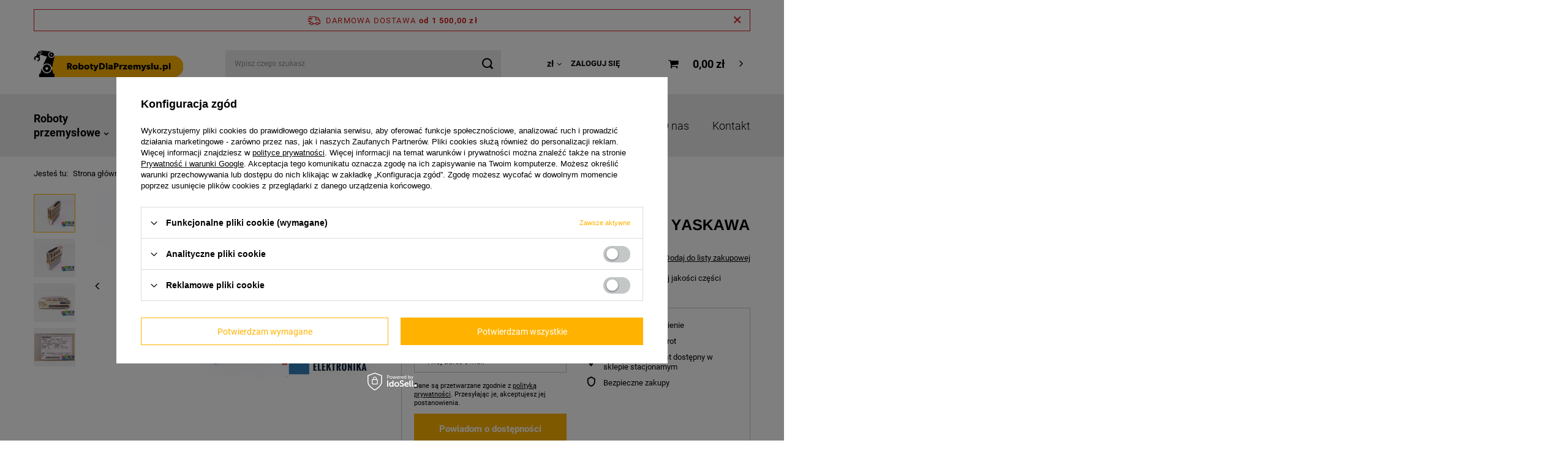

--- FILE ---
content_type: text/html; charset=utf-8
request_url: https://robotydlaprzemyslu.pl/pl/products/servopack-cacr-ir30sfd-yaskawa-1037
body_size: 17627
content:
<!DOCTYPE html>
<html lang="pl" class="--freeShipping --vat --gross " ><head><meta name='viewport' content='user-scalable=no, initial-scale = 1.0, maximum-scale = 1.0, width=device-width'/> <link rel="preload" crossorigin="anonymous" as="font" href="/gfx/pol/fontello.woff?v=2"><meta http-equiv="Content-Type" content="text/html; charset=utf-8"><meta http-equiv="Content-Language" content="pl"><meta http-equiv="X-UA-Compatible" content="IE=edge"><title>SERVOPACK CACR-IR30SFD YASKAWA dostępny w naszym sklepie!</title><meta name="keywords" content="YASKAWA, Serwonapędy i falowniki, SERVOPACK CACR-IR30SFD YASKAWA"><meta name="description" content="SERVOPACK CACR-IR30SFD YASKAWAdostępny w naszym sklepie! Szukasz innych części z kategoriiSerwonapędy i falowniki? Sprawdź naszą ofertę lub skontaktuj się z naszym konsultantem. Infolinia 24/7."><link rel="icon" href="/gfx/pol/favicon.ico"><meta name="theme-color" content="#ffb300"><meta name="msapplication-navbutton-color" content="#ffb300"><meta name="apple-mobile-web-app-status-bar-style" content="#ffb300"><link rel="stylesheet" type="text/css" href="/gfx/pol/style.css.gzip?r=1660641196"><script>var app_shop={urls:{prefix:'data="/gfx/'.replace('data="', '')+'pol/'},vars:{priceType:'gross',priceTypeVat:true,productDeliveryTimeAndAvailabilityWithBasket:false,},txt:{priceTypeText:' brutto'},fn:{},fnrun:{},files:[]};const getCookieByName=(name)=>{const value=`; ${document.cookie}`;const parts = value.split(`; ${name}=`);if(parts.length === 2) return parts.pop().split(';').shift();return false;};if(getCookieByName('freeeshipping_clicked')){document.documentElement.classList.remove('--freeShipping');}</script><meta name="robots" content="index,follow"><meta name="expires" content="never"><meta name="distribution" content="global"><meta name="rating" content="general"><meta name="Author" content="Roboty Dla Przemysłu na bazie IdoSell (www.idosell.com/shop).">
<!-- Begin LoginOptions html -->

<style>
#client_new_social .service_item[data-name="service_Apple"]:before, 
#cookie_login_social_more .service_item[data-name="service_Apple"]:before,
.oscop_contact .oscop_login__service[data-service="Apple"]:before {
    display: block;
    height: 2.6rem;
    content: url('/gfx/standards/apple.svg?r=1743165583');
}
.oscop_contact .oscop_login__service[data-service="Apple"]:before {
    height: auto;
    transform: scale(0.8);
}
#client_new_social .service_item[data-name="service_Apple"]:has(img.service_icon):before,
#cookie_login_social_more .service_item[data-name="service_Apple"]:has(img.service_icon):before,
.oscop_contact .oscop_login__service[data-service="Apple"]:has(img.service_icon):before {
    display: none;
}
</style>

<!-- End LoginOptions html -->

<!-- Open Graph -->
<meta property="og:type" content="website"><meta property="og:url" content="https://robotydlaprzemyslu.pl/pl/products/servopack-cacr-ir30sfd-yaskawa-1037
"><meta property="og:title" content="SERVOPACK CACR-IR30SFD YASKAWA"><meta property="og:description" content="Używany i refabrykowany SERVOPACK CACR-IR30SFD YASKAWA. Najwyższej jakości części producenta YASKAWA. Bezpieczna przesyłka i 24 miesiące gwarancji."><meta property="og:site_name" content="Roboty Dla Przemysłu"><meta property="og:locale" content="pl_PL"><meta property="og:image" content="https://robotydlaprzemyslu.pl/hpeciai/e2f889931eb4165bed91b7aacbad6cbd/pol_pl_SERVOPACK-CACR-IR30SFD-YASKAWA-1037_1.jpg"><meta property="og:image:width" content="450"><meta property="og:image:height" content="300"><script >
window.dataLayer = window.dataLayer || [];
window.gtag = function gtag() {
dataLayer.push(arguments);
}
gtag('consent', 'default', {
'ad_storage': 'denied',
'analytics_storage': 'denied',
'ad_personalization': 'denied',
'ad_user_data': 'denied',
'wait_for_update': 500
});

gtag('set', 'ads_data_redaction', true);
</script><script id="iaiscript_1" data-requirements="W10=" data-ga4_sel="ga4script">
window.iaiscript_1 = `<${'script'}  class='google_consent_mode_update'>
gtag('consent', 'update', {
'ad_storage': 'denied',
'analytics_storage': 'denied',
'ad_personalization': 'denied',
'ad_user_data': 'denied'
});
</${'script'}>`;
</script>
<!-- End Open Graph -->

<link rel="canonical" href="https://robotydlaprzemyslu.pl/pl/products/servopack-cacr-ir30sfd-yaskawa-1037" />
<link rel="alternate" hreflang="pl-PL" href="https://robotydlaprzemyslu.pl/pl/products/servopack-cacr-ir30sfd-yaskawa-1037" />
                <!-- Global site tag (gtag.js) -->
                <script  async src="https://www.googletagmanager.com/gtag/js?id=AW-353868833"></script>
                <script >
                    window.dataLayer = window.dataLayer || [];
                    window.gtag = function gtag(){dataLayer.push(arguments);}
                    gtag('js', new Date());
                    
                    gtag('config', 'AW-353868833', {"allow_enhanced_conversions":true});

                </script>
                <link rel="stylesheet" type="text/css" href="/data/designs/10000_76/gfx/pol/custom.css.gzip?r=1660641215">
<!-- Begin additional html or js -->


<!--2|1|2| modified: 2021-06-09 14:32:35-->
<!-- Google Tag Manager -->
<script>(function(w,d,s,l,i){w[l]=w[l]||[];w[l].push({'gtm.start':
new Date().getTime(),event:'gtm.js'});var f=d.getElementsByTagName(s)[0],
j=d.createElement(s),dl=l!='dataLayer'?'&l='+l:'';j.async=true;j.src=
'https://www.googletagmanager.com/gtm.js?id='+i+dl;f.parentNode.insertBefore(j,f);
})(window,document,'script','dataLayer','GTM-PHNGXN6');</script>
<!-- End Google Tag Manager -->

<!-- End additional html or js -->
                <script>
                if (window.ApplePaySession && window.ApplePaySession.canMakePayments()) {
                    var applePayAvailabilityExpires = new Date();
                    applePayAvailabilityExpires.setTime(applePayAvailabilityExpires.getTime() + 2592000000); //30 days
                    document.cookie = 'applePayAvailability=yes; expires=' + applePayAvailabilityExpires.toUTCString() + '; path=/;secure;'
                    var scriptAppleJs = document.createElement('script');
                    scriptAppleJs.src = "/ajax/js/apple.js?v=3";
                    if (document.readyState === "interactive" || document.readyState === "complete") {
                          document.body.append(scriptAppleJs);
                    } else {
                        document.addEventListener("DOMContentLoaded", () => {
                            document.body.append(scriptAppleJs);
                        });  
                    }
                } else {
                    document.cookie = 'applePayAvailability=no; path=/;secure;'
                }
                </script>
                <script>
            var paypalScriptLoaded = null;
            var paypalScript = null;
            
            async function attachPaypalJs() {
                return new Promise((resolve, reject) => {
                    if (!paypalScript) {
                        paypalScript = document.createElement('script');
                        paypalScript.async = true;
                        paypalScript.setAttribute('data-namespace', "paypal_sdk");
                        paypalScript.setAttribute('data-partner-attribution-id', "IAIspzoo_Cart_PPCP");
                        paypalScript.addEventListener("load", () => {
                        paypalScriptLoaded = true;
                            resolve({status: true});
                        });
                        paypalScript.addEventListener("error", () => {
                            paypalScriptLoaded = true;
                            reject({status: false});
                         });
                        paypalScript.src = "https://www.paypal.com/sdk/js?client-id=AbxR9vIwE1hWdKtGu0gOkvPK2YRoyC9ulUhezbCUWnrjF8bjfwV-lfP2Rze7Bo8jiHIaC0KuaL64tlkD&components=buttons,funding-eligibility&currency=PLN&merchant-id=RTVD3D3XDJBA6&locale=pl_PL";
                        if (document.readyState === "interactive" || document.readyState === "complete") {
                            document.body.append(paypalScript);
                        } else {
                            document.addEventListener("DOMContentLoaded", () => {
                                document.body.append(paypalScript);
                            });  
                        }                                              
                    } else {
                        if (paypalScriptLoaded) {
                            resolve({status: true});
                        } else {
                            paypalScript.addEventListener("load", () => {
                                paypalScriptLoaded = true;
                                resolve({status: true});                            
                            });
                            paypalScript.addEventListener("error", () => {
                                paypalScriptLoaded = true;
                                reject({status: false});
                            });
                        }
                    }
                });
            }
            </script>
                <script>
                attachPaypalJs().then(() => {
                    let paypalEligiblePayments = [];
                    let payPalAvailabilityExpires = new Date();
                    payPalAvailabilityExpires.setTime(payPalAvailabilityExpires.getTime() + 86400000); //1 day
                    if (typeof(paypal_sdk) != "undefined") {
                        for (x in paypal_sdk.FUNDING) {
                            var buttonTmp = paypal_sdk.Buttons({
                                fundingSource: x.toLowerCase()
                            });
                            if (buttonTmp.isEligible()) {
                                paypalEligiblePayments.push(x);
                            }
                        }
                    }
                    if (paypalEligiblePayments.length > 0) {
                        document.cookie = 'payPalAvailability_PLN=' + paypalEligiblePayments.join(",") + '; expires=' + payPalAvailabilityExpires.toUTCString() + '; path=/; secure';
                        document.cookie = 'paypalMerchant=RTVD3D3XDJBA6; expires=' + payPalAvailabilityExpires.toUTCString() + '; path=/; secure';
                    } else {
                        document.cookie = 'payPalAvailability_PLN=-1; expires=' + payPalAvailabilityExpires.toUTCString() + '; path=/; secure';
                    }
                });
                </script><script src="/data/gzipFile/expressCheckout.js.gz"></script><link rel="preload" as="image" href="/hpeciai/d0be520d7eaaaff0187e181beee38623/pol_pm_SERVOPACK-CACR-IR30SFD-YASKAWA-1037_1.jpg"><style>
									#photos_slider[data-skeleton] .photos__link:before {
										padding-top: calc(300/450* 100%);
									}
									@media (min-width: 979px) {.photos__slider[data-skeleton] .photos__figure:not(.--nav):first-child .photos__link {
										max-height: 300px;
									}}
								</style></head><body>
<!-- Begin additional html or js -->


<!--3|1|2| modified: 2021-06-09 14:33:26-->
<!-- Google Tag Manager (noscript) -->
<noscript><iframe src="https://www.googletagmanager.com/ns.html?id=GTM-PHNGXN6"
height="0" width="0" style="display:none;visibility:hidden"></iframe></noscript>
<!-- End Google Tag Manager (noscript) -->

<!-- End additional html or js -->
<script>
					var script = document.createElement('script');
					script.src = app_shop.urls.prefix + 'envelope.js';

					document.getElementsByTagName('body')[0].insertBefore(script, document.getElementsByTagName('body')[0].firstChild);
				</script><div id="container" class="projector_page container"><header class="d-flex flex-nowrap flex-md-wrap mx-md-n3 commercial_banner"><script class="ajaxLoad">
                app_shop.vars.vat_registered = "true";
                app_shop.vars.currency_format = "###,##0.00";
                
                    app_shop.vars.currency_before_value = false;
                
                    app_shop.vars.currency_space = true;
                
                app_shop.vars.symbol = "zł";
                app_shop.vars.id= "PLN";
                app_shop.vars.baseurl = "http://robotydlaprzemyslu.pl/";
                app_shop.vars.sslurl= "https://robotydlaprzemyslu.pl/";
                app_shop.vars.curr_url= "%2Fpl%2Fproducts%2Fservopack-cacr-ir30sfd-yaskawa-1037";
                

                var currency_decimal_separator = ',';
                var currency_grouping_separator = ' ';

                
                    app_shop.vars.blacklist_extension = ["exe","com","swf","js","php"];
                
                    app_shop.vars.blacklist_mime = ["application/javascript","application/octet-stream","message/http","text/javascript","application/x-deb","application/x-javascript","application/x-shockwave-flash","application/x-msdownload"];
                
                    app_shop.urls.contact = "/pl/contact";
                </script><div id="viewType" style="display:none"></div><div id="freeShipping" class="freeShipping"><span class="freeShipping__info">Darmowa dostawa</span><strong class="freeShipping__val">
						od 
						1 500,00 zł</strong><a href="" class="freeShipping__close"></a></div><div id="logo" class="col-md-3 d-flex align-items-center" data-bg="/data/gfx/mask/pol/top_1_big.png"><a href="/" target="_self"><img src="/data/gfx/mask/pol/logo_1_big.png" alt="RobotyDlaPrzemyslu.pl" width="429" height="79"></a></div><form action="https://robotydlaprzemyslu.pl/pl/search" method="get" id="menu_search" class="menu_search px-0 col-md-4 px-md-3"><a href="#showSearchForm" class="menu_search__mobile"></a><div class="menu_search__block"><div class="menu_search__item --input"><input class="menu_search__input" type="text" name="text" autocomplete="off" placeholder="Wpisz czego szukasz"><button class="menu_search__submit" type="submit"></button></div><div class="menu_search__item --results search_result"></div></div></form><div id="menu_settings" class="col-md-3 px-0 px-md-3 align-items-center justify-content-center justify-content-lg-end"><div class="open_trigger"><span class="d-none d-md-inline-block flag_txt">zł</span><div class="menu_settings_wrapper d-md-none"><div class="menu_settings_inline"><div class="menu_settings_header">
																	Język i waluta: 
															</div><div class="menu_settings_content"><span class="menu_settings_flag flag flag_pol"></span><strong class="menu_settings_value"><span class="menu_settings_language">pl</span><span> | </span><span class="menu_settings_currency">zł</span></strong></div></div><div class="menu_settings_inline"><div class="menu_settings_header">
																	Dostawa do: 
															</div><div class="menu_settings_content"><strong class="menu_settings_value">Polska</strong></div></div></div><i class="icon-angle-down d-none d-md-inline-block"></i></div><form action="https://robotydlaprzemyslu.pl/pl/settings.html" method="post"><ul class="bg_alter"><li><div class="form-group"><label for="menu_settings_curr">Waluta</label><div class="select-after"><select class="form-control" name="curr" id="menu_settings_curr"><option value="PLN" selected>zł</option><option value="USD">$ (1 zł = 0.2751$)
																															</option><option value="EUR">€ (1 zł = 0.237€)
																															</option></select></div></div></li><li class="buttons"><button class="btn --solid --large" type="submit">
																	Zastosuj zmiany
															</button></li></ul></form><div id="menu_additional"><a class="account_link" href="https://robotydlaprzemyslu.pl/pl/login.html">Zaloguj się</a><div class="shopping_list_top" data-empty="true"><a href="https://robotydlaprzemyslu.pl/pl/shoppinglist" class="wishlist_link slt_link">Listy zakupowe</a><div class="slt_lists"><ul class="slt_lists__nav"><li class="slt_lists__nav_item" data-list_skeleton="true" data-list_id="true" data-shared="true"><a class="slt_lists__nav_link" data-list_href="true"><span class="slt_lists__nav_name" data-list_name="true"></span><span class="slt_lists__count" data-list_count="true">0</span></a></li></ul><span class="slt_lists__empty">Dodaj do nich produkty, które lubisz i chcesz kupić później.</span></div></div></div></div><div class="sl_choose sl_dialog"><div class="sl_choose__wrapper sl_dialog__wrapper p-4 p-md-5"><div class="sl_choose__item --top sl_dialog_close mb-2"><strong class="sl_choose__label">Zapisz na liście zakupowej</strong></div><div class="sl_choose__item --lists" data-empty="true"><div class="sl_choose__list f-group --radio m-0 d-md-flex align-items-md-center justify-content-md-between" data-list_skeleton="true" data-list_id="true" data-shared="true"><input type="radio" name="add" class="sl_choose__input f-control" id="slChooseRadioSelect" data-list_position="true"><label for="slChooseRadioSelect" class="sl_choose__group_label f-label py-4" data-list_position="true"><span class="sl_choose__sub d-flex align-items-center"><span class="sl_choose__name" data-list_name="true"></span><span class="sl_choose__count" data-list_count="true">0</span></span></label><button type="button" class="sl_choose__button --desktop btn --solid">Zapisz</button></div></div><div class="sl_choose__item --create sl_create mt-4"><a href="#new" class="sl_create__link  align-items-center">Stwórz nową listę zakupową</a><form class="sl_create__form align-items-center"><div class="sl_create__group f-group --small mb-0"><input type="text" class="sl_create__input f-control" required="required"><label class="sl_create__label f-label">Nazwa nowej listy</label></div><button type="submit" class="sl_create__button btn --solid ml-2 ml-md-3">Utwórz listę</button></form></div><div class="sl_choose__item --mobile mt-4 d-flex justify-content-center d-md-none"><button class="sl_choose__button --mobile btn --solid --large">Zapisz</button></div></div></div><div id="menu_basket" class="col-md-2 px-0 pr-md-3 topBasket"><a class="topBasket__sub" href="/basketedit.php"><span class="badge badge-info"></span><strong class="topBasket__price" style="display: none;">0,00 zł</strong></a><div class="topBasket__details --products" style="display: none;"><div class="topBasket__block --labels"><label class="topBasket__item --name">Produkt</label><label class="topBasket__item --sum">Ilość</label><label class="topBasket__item --prices">Cena</label></div><div class="topBasket__block --products"></div></div><div class="topBasket__details --shipping" style="display: none;"><span class="topBasket__name">Koszt dostawy od</span><span id="shipppingCost"></span></div><script>
						app_shop.vars.cache_html = true;
					</script></div><nav id="menu_categories" class="col-md-12 px-0 px-md-3 wide"><button type="button" class="navbar-toggler"><i class="icon-reorder"></i></button><div class="navbar-collapse" id="menu_navbar"><ul class="navbar-nav mx-md-n2"><li class="nav-item"><a  href="/pl/menu/roboty-przemyslowe-158" target="_self" title="Roboty przemysłowe" class="nav-link" >Roboty przemysłowe</a><ul class="navbar-subnav"><li class="nav-item empty"><a class="nav-link" href="http://rgb-sklep.yourtechnicaldomain.com/pl/categories/roboty-przemyslowe-abb-1214553884" target="_self">ABB</a></li><li class="nav-item empty"><a class="nav-link" href="http://rgb-sklep.yourtechnicaldomain.com/pl/categories/roboty-przemyslowe-kuka-1214553885" target="_self">KUKA</a></li><li class="nav-item empty"><a class="nav-link" href="https://robotydlaprzemyslu.pl/pl/search?text=FANUC" target="_self">FANUC</a></li><li class="nav-item empty"><a class="nav-link" href="/pl/menu/motoman-170" target="_self">MOTOMAN</a></li></ul></li><li class="nav-item active"><a  href="/pl/menu/czesci-do-robotow-165" target="_self" title="Części do robotów" class="nav-link active" >Części do robotów</a><ul class="navbar-subnav"><li class="nav-item empty"><a class="nav-link" href="/pl/menu/abb-172" target="_self">ABB</a></li><li class="nav-item empty"><a class="nav-link" href="/pl/menu/kuka-174" target="_self">KUKA</a></li><li class="nav-item empty"><a class="nav-link" href="/pl/menu/fanuc-171" target="_self">FANUC</a></li><li class="nav-item active empty"><a class="nav-link active" href="/pl/menu/yaskawa-173" target="_self">YASKAWA</a></li></ul></li><li class="nav-item"><a  href="/pl/menu/skup-robotow-167" target="_self" title="Skup robotów" class="nav-link" >Skup robotów</a></li><li class="nav-item"><a  href="/pl/menu/szkolenia-168" target="_self" title="Szkolenia" class="nav-link" >Szkolenia</a></li><li class="nav-item"><a  href="http://rgb-sklep.yourtechnicaldomain.com/pl/about/o-nas-30" target="_self" title="O nas" class="nav-link" >O nas</a></li><li class="nav-item"><a  href="https://rgb-sklep.yourtechnicaldomain.com/pl/contact" target="_self" title="Kontakt" class="nav-link" >Kontakt</a></li></ul></div></nav><div class="breadcrumbs col-md-12"><div class="back_button"><button id="back_button"><i class="icon-angle-left"></i> Wstecz</button></div><div class="list_wrapper"><ol><li><span>Jesteś tu:  </span></li><li class="bc-main"><span><a href="/">Strona główna</a></span></li><li class="category bc-item-1 --more"><a class="category" href="/pl/menu/czesci-do-robotow-165">Części do robotów</a><ul class="breadcrumbs__sub"><li class="breadcrumbs__item"><a class="breadcrumbs__link --link" href="/pl/menu/abb-172">ABB</a></li><li class="breadcrumbs__item"><a class="breadcrumbs__link --link" href="/pl/menu/kuka-174">KUKA</a></li><li class="breadcrumbs__item"><a class="breadcrumbs__link --link" href="/pl/menu/fanuc-171">FANUC</a></li><li class="breadcrumbs__item"><a class="breadcrumbs__link --link" href="/pl/menu/yaskawa-173">YASKAWA</a></li></ul></li><li class="category bc-item-2 bc-active"><a class="category" href="/pl/menu/yaskawa-173">YASKAWA</a></li><li class="bc-active bc-product-name"><span>SERVOPACK CACR-IR30SFD YASKAWA</span></li></ol></div></div></header><div id="layout" class="row clearfix"><aside class="col-3"><section class="shopping_list_menu"><div class="shopping_list_menu__block --lists slm_lists" data-empty="true"><span class="slm_lists__label">Listy zakupowe</span><ul class="slm_lists__nav"><li class="slm_lists__nav_item" data-list_skeleton="true" data-list_id="true" data-shared="true"><a class="slm_lists__nav_link" data-list_href="true"><span class="slm_lists__nav_name" data-list_name="true"></span><span class="slm_lists__count" data-list_count="true">0</span></a></li><li class="slm_lists__nav_header"><span class="slm_lists__label">Listy zakupowe</span></li></ul><a href="#manage" class="slm_lists__manage d-none align-items-center d-md-flex">Zarządzaj listami</a></div><div class="shopping_list_menu__block --bought slm_bought"><a class="slm_bought__link d-flex" href="https://robotydlaprzemyslu.pl/pl/products-bought.html">
						Lista dotychczas zamówionych produktów
					</a></div><div class="shopping_list_menu__block --info slm_info"><strong class="slm_info__label d-block mb-3">Jak działa lista zakupowa?</strong><ul class="slm_info__list"><li class="slm_info__list_item d-flex mb-3">
							Po zalogowaniu możesz umieścić i przechowywać na liście zakupowej dowolną liczbę produktów nieskończenie długo.
						</li><li class="slm_info__list_item d-flex mb-3">
							Dodanie produktu do listy zakupowej nie oznacza automatycznie jego rezerwacji.
						</li><li class="slm_info__list_item d-flex mb-3">
							Dla niezalogowanych klientów lista zakupowa przechowywana jest do momentu wygaśnięcia sesji (około 24h).
						</li></ul></div></section><div id="mobileCategories" class="mobileCategories"><div class="mobileCategories__item --menu"><a class="mobileCategories__link --active" href="#" data-ids="#menu_search,.shopping_list_menu,#menu_search,#menu_navbar,#menu_navbar3, #menu_blog">
                            Menu
                        </a></div><div class="mobileCategories__item --account"><a class="mobileCategories__link" href="#" data-ids="#menu_contact,#login_menu_block">
                            Konto
                        </a></div><div class="mobileCategories__item --settings"><a class="mobileCategories__link" href="#" data-ids="#menu_settings">
                                Ustawienia
                            </a></div></div><div class="setMobileGrid" data-item="#menu_navbar"></div><div class="setMobileGrid" data-item="#menu_navbar3" data-ismenu1="true"></div><div class="setMobileGrid" data-item="#menu_blog"></div><div class="login_menu_block d-lg-none" id="login_menu_block"><a class="sign_in_link" href="/login.php" title=""><i class="icon-user"></i><span>Zaloguj się</span></a><a class="registration_link" href="/client-new.php?register" title=""><i class="icon-lock"></i><span>Zarejestruj się</span></a><a class="order_status_link" href="/order-open.php" title=""><i class="icon-globe"></i><span>Sprawdź status zamówienia</span></a></div><div class="setMobileGrid" data-item="#menu_contact"></div><div class="setMobileGrid" data-item="#menu_settings"></div></aside><div id="content" class="col-12"><div id="menu_compare_product" class="compare mb-2 pt-sm-3 pb-sm-3 mb-sm-3" style="display: none;"><div class="compare__label d-none d-sm-block">Dodane do porównania</div><div class="compare__sub"></div><div class="compare__buttons"><a class="compare__button btn --solid --secondary" href="https://robotydlaprzemyslu.pl/pl/product-compare.html" title="Porównaj wszystkie produkty" target="_blank"><span>Porównaj produkty </span><span class="d-sm-none">(0)</span></a><a class="compare__button --remove btn d-none d-sm-block" href="https://robotydlaprzemyslu.pl/pl/settings.html?comparers=remove&amp;product=###" title="Usuń wszystkie produkty">
                        Usuń produkty
                    </a></div><script>
                        var cache_html = true;
                    </script></div><section id="projector_photos" class="photos d-flex align-items-start mb-4"><div id="photos_nav" class="photos__nav d-none d-md-flex flex-md-column"><figure class="photos__figure --nav"><a class="photos__link --nav" href="/hpeciai/e2f889931eb4165bed91b7aacbad6cbd/pol_pl_SERVOPACK-CACR-IR30SFD-YASKAWA-1037_1.jpg" data-slick-index="0" data-width="100" data-height="67"><img class="photos__photo b-lazy --nav" alt="SERVOPACK CACR-IR30SFD YASKAWA" data-src="/hpeciai/c8dc33c3a9803f66bbba77ad541db704/pol_ps_SERVOPACK-CACR-IR30SFD-YASKAWA-1037_1.jpg"></a></figure><figure class="photos__figure --nav"><a class="photos__link --nav" href="/hpeciai/7478ac3bdb5c2ccb31a1a8fef212dfc2/pol_pl_SERVOPACK-CACR-IR30SFD-YASKAWA-1037_2.jpg" data-slick-index="1" data-width="100" data-height="67"><img class="photos__photo b-lazy --nav" alt="SERVOPACK CACR-IR30SFD YASKAWA" data-src="/hpeciai/ec54118f59e7e8d526063ba5da9b83a9/pol_ps_SERVOPACK-CACR-IR30SFD-YASKAWA-1037_2.jpg"></a></figure><figure class="photos__figure --nav"><a class="photos__link --nav" href="/hpeciai/4a3a47d4af2e19e2391f151f8d7b97c7/pol_pl_SERVOPACK-CACR-IR30SFD-YASKAWA-1037_3.jpg" data-slick-index="2" data-width="100" data-height="67"><img class="photos__photo b-lazy --nav" alt="SERVOPACK CACR-IR30SFD YASKAWA" data-src="/hpeciai/09e6b41899358a35244c20798c9fb05d/pol_ps_SERVOPACK-CACR-IR30SFD-YASKAWA-1037_3.jpg"></a></figure><figure class="photos__figure --nav"><a class="photos__link --nav" href="/hpeciai/151bcb70c88f6e4d1db25b37817f875e/pol_pl_SERVOPACK-CACR-IR30SFD-YASKAWA-1037_4.jpg" data-slick-index="3" data-width="100" data-height="67"><img class="photos__photo b-lazy --nav" alt="SERVOPACK CACR-IR30SFD YASKAWA" data-src="/hpeciai/e3b63483a30a25798eb39e93a568a760/pol_ps_SERVOPACK-CACR-IR30SFD-YASKAWA-1037_4.jpg"></a></figure></div><div id="photos_slider" class="photos__slider" data-skeleton="true" data-nav="true"><div class="photos___slider_wrapper"><figure class="photos__figure"><a class="photos__link" href="/hpeciai/e2f889931eb4165bed91b7aacbad6cbd/pol_pl_SERVOPACK-CACR-IR30SFD-YASKAWA-1037_1.jpg" data-width="950" data-height="633"><img class="photos__photo" alt="SERVOPACK CACR-IR30SFD YASKAWA" src="/hpeciai/d0be520d7eaaaff0187e181beee38623/pol_pm_SERVOPACK-CACR-IR30SFD-YASKAWA-1037_1.jpg"></a></figure><figure class="photos__figure"><a class="photos__link" href="/hpeciai/7478ac3bdb5c2ccb31a1a8fef212dfc2/pol_pl_SERVOPACK-CACR-IR30SFD-YASKAWA-1037_2.jpg" data-width="950" data-height="633"><img class="photos__photo slick-loading" alt="SERVOPACK CACR-IR30SFD YASKAWA" data-lazy="/hpeciai/7341c9ee8637f787f3ce51c0a01a1f55/pol_pm_SERVOPACK-CACR-IR30SFD-YASKAWA-1037_2.jpg"></a></figure><figure class="photos__figure"><a class="photos__link" href="/hpeciai/4a3a47d4af2e19e2391f151f8d7b97c7/pol_pl_SERVOPACK-CACR-IR30SFD-YASKAWA-1037_3.jpg" data-width="950" data-height="633"><img class="photos__photo slick-loading" alt="SERVOPACK CACR-IR30SFD YASKAWA" data-lazy="/hpeciai/3b442eb055e6f729840bcaefb64aa495/pol_pm_SERVOPACK-CACR-IR30SFD-YASKAWA-1037_3.jpg"></a></figure><figure class="photos__figure"><a class="photos__link" href="/hpeciai/151bcb70c88f6e4d1db25b37817f875e/pol_pl_SERVOPACK-CACR-IR30SFD-YASKAWA-1037_4.jpg" data-width="950" data-height="633"><img class="photos__photo slick-loading" alt="SERVOPACK CACR-IR30SFD YASKAWA" data-lazy="/hpeciai/b69fa7271f60d72965604e0204b1d7e8/pol_pm_SERVOPACK-CACR-IR30SFD-YASKAWA-1037_4.jpg"></a></figure></div></div></section><div class="pswp" tabindex="-1" role="dialog" aria-hidden="true"><div class="pswp__bg"></div><div class="pswp__scroll-wrap"><div class="pswp__container"><div class="pswp__item"></div><div class="pswp__item"></div><div class="pswp__item"></div></div><div class="pswp__ui pswp__ui--hidden"><div class="pswp__top-bar"><div class="pswp__counter"></div><button class="pswp__button pswp__button--close" title="Close (Esc)"></button><button class="pswp__button pswp__button--share" title="Share"></button><button class="pswp__button pswp__button--fs" title="Toggle fullscreen"></button><button class="pswp__button pswp__button--zoom" title="Zoom in/out"></button><div class="pswp__preloader"><div class="pswp__preloader__icn"><div class="pswp__preloader__cut"><div class="pswp__preloader__donut"></div></div></div></div></div><div class="pswp__share-modal pswp__share-modal--hidden pswp__single-tap"><div class="pswp__share-tooltip"></div></div><button class="pswp__button pswp__button--arrow--left" title="Previous (arrow left)"></button><button class="pswp__button pswp__button--arrow--right" title="Next (arrow right)"></button><div class="pswp__caption"><div class="pswp__caption__center"></div></div></div></div></div><section id="projector_productname" class="product_name mb-4"><div class="product_name__block --label mb-1"><strong class="label_icons"><span class="label --new">
									Nowość
								</span></strong></div><div class="product_name__block --name mb-2 d-sm-flex justify-content-sm-between mb-sm-3"><h1 class="product_name__name m-0">SERVOPACK CACR-IR30SFD YASKAWA</h1><div class="product_name__firm_logo d-none d-sm-flex justify-content-sm-end align-items-sm-center ml-sm-2"><a class="firm_logo" href="/pl/producers/yaskawa-1612534072"><img src="/data/lang/pol/producers/gfx/projector/1612534072_1.png" title="YASKAWA" alt="YASKAWA"></a></div></div><div class="product_name__block --links d-lg-flex justify-content-lg-end align-items-lg-center"><div class="product_name__actions d-flex justify-content-between align-items-center mx-n1"><a class="product_name__action --compare --add px-1" href="https://robotydlaprzemyslu.pl/pl/settings.html?comparers=add&amp;product=1037" title="Kliknij, aby dodać produkt do porównania"><span>+ Dodaj do porównania</span></a><a class="product_name__action --shopping-list px-1 d-flex align-items-center" href="#addToShoppingList" title="Kliknij, aby dodać produkt do listy zakupowej"><span>Dodaj do listy zakupowej</span></a></div></div><div class="product_name__block --description mt-3"><ul><li>Używany i refabrykowany SERVOPACK CACR-IR30SFD YASKAWA. Najwyższej jakości części producenta YASKAWA. Bezpieczna przesyłka i 24 miesiące gwarancji.</li></ul></div></section><script class="ajaxLoad">
				cena_raty = 5697.94;
				
						var client_login = 'false'
					
				var client_points = '';
				var points_used = '';
				var shop_currency = 'zł';
				var product_data = {
				"product_id": '1037',
				
				"currency":"zł",
				"product_type":"product_item",
				"unit":"szt.",
				"unit_plural":"szt.",

				"unit_sellby":"1",
				"unit_precision":"0",

				"base_price":{
				
					"maxprice":"5697.94",
				
					"maxprice_formatted":"5 697,94 zł",
				
					"maxprice_net":"4632.47",
				
					"maxprice_net_formatted":"4 632,47 zł",
				
					"minprice":"5697.94",
				
					"minprice_formatted":"5 697,94 zł",
				
					"minprice_net":"4632.47",
				
					"minprice_net_formatted":"4 632,47 zł",
				
					"size_max_maxprice_net":"0.00",
				
					"size_min_maxprice_net":"0.00",
				
					"size_max_maxprice_net_formatted":"0,00 zł",
				
					"size_min_maxprice_net_formatted":"0,00 zł",
				
					"size_max_maxprice":"0.00",
				
					"size_min_maxprice":"0.00",
				
					"size_max_maxprice_formatted":"0,00 zł",
				
					"size_min_maxprice_formatted":"0,00 zł",
				
					"price_unit_sellby":"5697.94",
				
					"value":"5697.94",
					"price_formatted":"5 697,94 zł",
					"price_net":"4632.47",
					"price_net_formatted":"4 632,47 zł",
					"vat":"23",
					"worth":"5697.94",
					"worth_net":"4632.47",
					"worth_formatted":"5 697,94 zł",
					"worth_net_formatted":"4 632,47 zł",
					"basket_enable":"y",
					"special_offer":"false",
					"rebate_code_active":"n",
					"priceformula_error":"false"
				},

				"order_quantity_range":{
				
				},

				"sizes":{
				
				"uniw":
				{
				
					"type":"uniw",
					"priority":"0",
					"description":"uniwersalny",
					"name":"uniwersalny",
					"amount":0,
					"amount_mo":0,
					"amount_mw":0,
					"amount_mp":0,
					"code_extern":"ID61360",
					"code_producer":"CACRIR30SFD",
					"delay_time":{
					
						"days":"4",
						"hours":"0",
						"minutes":"0",
						"time":"2026-01-21 09:00:45",
						"week_day":"3",
						"week_amount":"0",
						"unknown_delivery_time":"false"
					},
				
					"delivery":{
					
					"undefined":"false",
					"shipping":"0.00",
					"shipping_formatted":"0,00 zł",
					"limitfree":"1500.00",
					"limitfree_formatted":"1 500,00 zł"
					},
					"price":{
					
					"value":"5697.94",
					"price_formatted":"5 697,94 zł",
					"price_net":"4632.47",
					"price_net_formatted":"4 632,47 zł",
					"vat":"23",
					"worth":"5697.94",
					"worth_net":"4632.47",
					"worth_formatted":"5 697,94 zł",
					"worth_net_formatted":"4 632,47 zł",
					"basket_enable":"y",
					"special_offer":"false",
					"rebate_code_active":"n",
					"priceformula_error":"false"
					}
				}
				}

				}
				var  trust_level = '0';
			</script><form id="projector_form" class="projector_details" action="https://robotydlaprzemyslu.pl/pl/basketchange.html" method="post" data-product_id="1037" data-type="product_item"><button style="display:none;" type="submit"></button><input id="projector_product_hidden" type="hidden" name="product" value="1037"><input id="projector_size_hidden" type="hidden" name="size" autocomplete="off" value="onesize"><input id="projector_mode_hidden" type="hidden" name="mode" value="1"><div class="projector_details__wrapper"><div id="projector_sizes_cont" class="projector_details__sizes projector_sizes" data-onesize="true"><span class="projector_sizes__label">Rozmiar</span><div class="projector_sizes__sub"><a class="projector_sizes__item --disabled" href="/pl/products/servopack-cacr-ir30sfd-yaskawa-1037?selected_size=onesize" data-type="onesize"><span class="projector_sizes__name">uniwersalny</span></a></div></div><div id="projector_prices_wrapper" class="projector_details__prices projector_prices"><div class="projector_prices__srp_wrapper" id="projector_price_srp_wrapper" style="display:none;"><span class="projector_prices__srp_label">Cena katalogowa</span><strong class="projector_prices__srp" id="projector_price_srp"></strong></div><div class="projector_prices__maxprice_wrapper" id="projector_price_maxprice_wrapper" style="display:none;"><del class="projector_prices__maxprice" id="projector_price_maxprice"></del><span class="projector_prices__percent" id="projector_price_yousave" style="display:none;"><span class="projector_prices__percent_before">(-</span><span class="projector_prices__percent_value"></span><span class="projector_prices__percent_after">% Promocja ograniczona)</span></span></div><div class="projector_prices__price_wrapper"><strong class="projector_prices__price" id="projector_price_value"><span>5 697,94 zł</span></strong><div class="projector_prices__info"><span class="projector_prices__unit_sep">
											 / 
										</span><span class="projector_prices__unit_sellby" id="projector_price_unit_sellby" style="display:none">1</span><span class="projector_prices__unit" id="projector_price_unit">szt.</span><span class="projector_prices__vat"><span class="price_vat"> brutto</span></span></div></div><div class="projector_prices__points" id="projector_points_wrapper" style="display:none;"><div class="projector_prices__points_wrapper" id="projector_price_points_wrapper"><span id="projector_button_points_basket" class="projector_prices__points_buy --span" title="Zaloguj się, aby kupić ten produkt za punkty"><span class="projector_prices__points_price_text">Kup za </span><span class="projector_prices__points_price" id="projector_price_points"><span class="projector_currency"> pkt.</span></span></span></div><div class="projector_prices__points_recive_wrapper" id="projector_price_points_recive_wrapper" style="display:none;"><span class="projector_prices__points_recive_text">Po zakupie otrzymasz </span><span class="projector_prices__points_recive" id="projector_points_recive_points"><span class="projector_currency"> pkt.</span></span></div></div></div><div class="projector_details__tell_availability projector_tell_availability" id="projector_tell_availability" style="display:none"><div class="projector_tell_availability__email f-group --small"><div class="f-feedback --required"><input type="text" class="f-control validate" name="email" data-validation-url="/ajax/client-new.php?validAjax=true" data-validation="client_email" required="required" disabled id="tellAvailabilityEmail"><label class="f-label" for="tellAvailabilityEmail">Twój adres e-mail</label><span class="f-control-feedback"></span></div></div><div class="projector_tell_availability__info1"><span>Dane są przetwarzane zgodnie z </span><a href="/pl/privacy-and-cookie-notice">polityką prywatności</a><span>. Przesyłając je, akceptujesz jej postanowienia. </span></div><div class="projector_tell_availability__button_wrapper"><button type="submit" class="projector_tell_availability__button btn --solid --large">
								Powiadom o dostępności
							</button></div><div class="projector_tell_availability__info2"><span>Powyższe dane nie są używane do przesyłania newsletterów lub innych reklam. Włączając powiadomienie zgadzasz się jedynie na wysłanie jednorazowo informacji o ponownej dostępności tego produktu. </span></div></div><div class="projector_details__buy projector_buy" id="projector_buy_section"><div class="projector_buy__number_wrapper"><select class="projector_buy__number f-select"><option selected value="1">1</option><option value="2">2</option><option value="3">3</option><option value="4">4</option><option value="5">5</option><option data-more="true">
										więcej
									</option></select><div class="projector_buy__more"><input class="projector_buy__more_input" type="number" name="number" id="projector_number" value="1" step="1"></div></div><button class="projector_buy__button btn --solid --large" id="projector_button_basket" type="submit">
									Dodaj do koszyka
								</button></div><div class="projector_details__info projector_info"><div class="projector_info__item --status projector_status"><span id="projector_status_gfx_wrapper" class="projector_status__gfx_wrapper projector_info__icon"><img id="projector_status_gfx" class="projector_status__gfx" src="/data/lang/pol/available_graph/graph_1_5.png" alt="Produkt na zamówienie"></span><div id="projector_shipping_unknown" class="projector_status__unknown" style="display:none"><span class="projector_status__unknown_text"><a target="_blank" href="/pl/contact">
										Skontaktuj się z obsługą sklepu,
									</a>
									aby oszacować czas przygotowania tego produktu do wysyłki.
								</span></div><div id="projector_shipping_info" class="projector_status__info" style="display:none"><span class="projector_status__info_label">Wyślemy</span><span class="projector_status__info_days" id="projector_delivery_days"></span><span class="projector_status__info_amount" id="projector_amount" style="display:none"> (%d w magazynie)</span></div><div class="projector_status__description" id="projector_status_description">Produkt na zamówienie</div></div><div class="projector_info__item --shipping projector_shipping" id="projector_shipping_dialog"><span class="projector_shipping__icon projector_info__icon"></span><a class="projector_shipping__info projector_info__link" href="#shipping_info"><span class="projector_shipping__text">Darmowa i szybka dostawa</span><span class="projector_shipping__text_from"> od </span><span class="projector_shipping__price">1 500,00 zł</span></a></div><div class="projector_info__item --returns projector_returns"><span class="projector_returns__icon projector_info__icon"></span><span class="projector_returns__info projector_info__link"><span class="projector_returns__days">14</span> dni na łatwy zwrot</span></div><div class="projector_info__item --stocks projector_stocks"><span class="projector_stocks__icon projector_info__icon"></span><span class="projector_stocks__info projector_info__link">Ten produkt nie jest dostępny w sklepie stacjonarnym</span></div><div class="projector_info__item --safe projector_safe"><span class="projector_safe__icon projector_info__icon"></span><span class="projector_safe__info projector_info__link">Bezpieczne zakupy</span></div></div></div></form><script class="ajaxLoad">
				app_shop.vars.contact_link = "/pl/contact";
			</script><div class="component_projector_cms cm col-12" id="component_projector_cms"><div class="n56196_main"><div class="n56196_sub">
<div class=WordSection1>

<p class=MsoNormal align=right style='text-align:right'>&nbsp;</p>

<p class=MsoNormal align=right style='text-align:right'>&nbsp;</p>

<p class=MsoNormal align=right style='text-align:right'><b><span
style='font-size:16.0pt;line-height:107%'>ZADZWOŃ</span></b></p>

<p class=MsoNormal align=right style='text-align:right'><b><a href="tel:+48717500987">+48&nbsp;717&nbsp;500&nbsp;987</a></b></p>

<p class=MsoListParagraphCxSpFirst align=right style='text-align:right;
text-indent:-18.0pt'><span style='font-family:Wingdings;background:yellow'>ü<span
style='font:7.0pt "Times New Roman"'>&nbsp; </span></span><span
style='background:yellow'>Możliwość negocjacji ceny</span></p>

<p class=MsoListParagraphCxSpMiddle align=right style='text-align:right;
text-indent:-18.0pt'><span style='font-family:Wingdings;background:yellow'>ü<span
style='font:7.0pt "Times New Roman"'>&nbsp; </span></span><span
style='background:yellow'>Indywidualna opieka specjalisty</span></p>

<p class=MsoListParagraphCxSpLast align=right style='text-align:right;
text-indent:-18.0pt'><span style='font-family:Wingdings;background:yellow'>ü<span
style='font:7.0pt "Times New Roman"'>&nbsp; </span></span><span
style='background:yellow'>Do twojej dyspozycji 24/7</span></p>

</div>

</div></div></div><section id="projector_longdescription" class="longdescription cm  col-12"><div class=WordSection1>

<p class=MsoNormal style='line-height:115%;vertical-align:baseline'><span
style='font-family:"Verdana",sans-serif;color:black'>Wszystkie oferowane przez
nas części do robotów przemysłowych pochodzą z zakładów przemysłowych gdzie były regularnie serwisowane
oraz przechodziły szczegółowe przeglądy.</span></p>

<p class=MsoNormal style='line-height:115%;vertical-align:baseline'><span
style='font-family:"Verdana",sans-serif;color:black'>Oferowane przez nas części do robotów
są w 100% sprawne - każdy robot jest uruchamiany oraz przechodzi testy pod obciążeniem.</span></p>

<p class=MsoNormal style='line-height:115%;vertical-align:baseline'><span
style='font-family:"Verdana",sans-serif;color:black'>Na Państwa życzenie każda ze sprzedawanych części
 przed sprzedażą przechodzi generalny przegląd w skład, którego
wchodzą : odnowa powłoki lakierniczej, wymiana środków smarnych oraz testy
urządzeń peryferyjnych (szafa sterownicza, panel sterowniczy (teach pendant)) –
usługa dodatkowo płatna.</span></p>

<p class=MsoNormal style='margin-bottom:0cm;line-height:115%;vertical-align:
baseline'><span style='font-family:"Verdana",sans-serif;color:black'>&nbsp;</span></p>

<p class=MsoNormal style='line-height:115%;vertical-align:baseline'><span
style='font-family:"Verdana",sans-serif;color:black'>Co zyskujesz kupując w
sklepie Roboty dla Przemysłu?</span></p>

<p class=MsoNormal style='margin-bottom:0cm;line-height:115%;vertical-align:
baseline'><b><span style='font-family:"Verdana",sans-serif;color:black'>- możliwość
negocjacji ceny</span></b></p>

<p class=MsoNormal style='margin-bottom:0cm;line-height:115%;vertical-align:
baseline'><span style='font-family:"Verdana",sans-serif;color:black'>- możliwość
wykupienia dodatkowej gwarancji</span></p>

<p class=MsoNormal style='margin-bottom:0cm;line-height:115%;vertical-align:
baseline'><span style='font-family:"Verdana",sans-serif;color:black'>- szeroki
wybór używanych robotów przemysłowych oraz części zamiennych</span></p>

<p class=MsoNormal style='margin-bottom:0cm;line-height:115%;vertical-align:
baseline'><span style='font-family:"Verdana",sans-serif;color:black'>- dostęp
do infolinii 24/7 - także w weekendy i święta&nbsp;</span></p>

<p class=MsoNormal style='margin-bottom:0cm;line-height:115%;vertical-align:
baseline'><span style='font-family:"Verdana",sans-serif;color:black'>- profesjonalne
doradztwo w zakresie doboru robotów</span></p>

<p class=MsoNormal style='margin-bottom:0cm;line-height:115%;vertical-align:
baseline'><span style='font-family:"Verdana",sans-serif;color:black'>- bogata
oferta części do robotów przemysłowych m.in. silniki do robotów przemysłowych,
panele operatorskie, czy ramiona robotów przemysłowych</span></p>

<p class=MsoNormal style='text-indent:3.75pt;line-height:115%;vertical-align:
baseline'><span style='font-family:"Verdana",sans-serif;color:black'>&nbsp;</span></p>

<p class=MsoNormal style='margin-bottom:0cm;line-height:115%;vertical-align:
baseline'><span style='font-family:"Verdana",sans-serif;color:black'>Zadzwoń do nas pod numer <a href="tel:+48717500987">+48&nbsp;717&nbsp;500&nbsp;987</a> i powiedz jakiej części lub robota szukasz. 
Dostarczymy ją do Ciebie! Mamy w swojej ofercie roboty przemysłowe i części zamienne topowych producentów takich jak ABB, FANUC, KUKA, MOTOMAN i YASKAWA.
Możesz także napisać nam czego potrzebujesz na adres:<a href="mailto:kontakt@robotydlaprzemyslu.pl">kontakt@robotydlaprzemyslu.pl</a></span></p>
</div></section><section id="projector_dictionary" class="dictionary col-12 mb-1 mb-sm-4"><div class="dictionary__group --first --no-group"><div class="dictionary__param row mb-3"><div class="dictionary__name col-6 d-flex flex-column align-items-end"><span class="dictionary__name_txt">Marka</span></div><div class="dictionary__values col-6"><div class="dictionary__value"><a class="dictionary__value_txt" href="/pl/producers/yaskawa-1612534072" title="Kliknij, by zobaczyć wszystkie produkty tej marki">YASKAWA</a></div></div></div><div class="dictionary__param row mb-3"><div class="dictionary__name col-6 d-flex flex-column align-items-end"><span class="dictionary__name_txt">Kod produktu</span></div><div class="dictionary__values col-6"><div class="dictionary__value"><span class="dictionary__value_txt">CACR-IR30SFD</span></div></div></div><div class="dictionary__param row mb-3"><div class="dictionary__name col-6 d-flex flex-column align-items-end"><span class="dictionary__name_txt">Stan</span></div><div class="dictionary__values col-6"><div class="dictionary__value"><span class="dictionary__value_txt">Używany</span></div></div></div><div class="dictionary__param row mb-3"><div class="dictionary__name col-6 d-flex flex-column align-items-end"><span class="dictionary__name_txt">Długość [cm]</span></div><div class="dictionary__values col-6"><div class="dictionary__value"><span class="dictionary__value_txt">36</span></div></div></div><div class="dictionary__param row mb-3"><div class="dictionary__name col-6 d-flex flex-column align-items-end"><span class="dictionary__name_txt">Wysokość [cm]</span></div><div class="dictionary__values col-6"><div class="dictionary__value"><span class="dictionary__value_txt">32</span></div></div></div><div class="dictionary__param row mb-3"><div class="dictionary__name col-6 d-flex flex-column align-items-end"><span class="dictionary__name_txt">Masa [kg]</span></div><div class="dictionary__values col-6"><div class="dictionary__value"><span class="dictionary__value_txt">5,6</span></div><div class="dictionary__value"><span class="dictionary__value_txt">5</span></div><div class="dictionary__value"><span class="dictionary__value_txt">6</span></div></div></div><div class="dictionary__param row mb-3"><div class="dictionary__name col-6 d-flex flex-column align-items-end"><span class="dictionary__name_txt">ID wewnętrzne</span></div><div class="dictionary__values col-6"><div class="dictionary__value"><span class="dictionary__value_txt">ID61360</span></div></div></div></div></section><section id="products_associated_zone1" class="hotspot mb-5 --list col-12" data-ajaxLoad="true" data-pageType="projector"><div class="hotspot mb-5 skeleton"><span class="headline"></span><div class="products d-flex flex-wrap"><div class="product col-12 px-0 py-3 d-sm-flex align-items-sm-center py-sm-1"><span class="product__icon d-flex justify-content-center align-items-center p-1 m-0"></span><span class="product__name mb-1 mb-md-0"></span><div class="product__prices"></div></div><div class="product col-12 px-0 py-3 d-sm-flex align-items-sm-center py-sm-1"><span class="product__icon d-flex justify-content-center align-items-center p-1 m-0"></span><span class="product__name mb-1 mb-md-0"></span><div class="product__prices"></div></div><div class="product col-12 px-0 py-3 d-sm-flex align-items-sm-center py-sm-1"><span class="product__icon d-flex justify-content-center align-items-center p-1 m-0"></span><span class="product__name mb-1 mb-md-0"></span><div class="product__prices"></div></div><div class="product col-12 px-0 py-3 d-sm-flex align-items-sm-center py-sm-1"><span class="product__icon d-flex justify-content-center align-items-center p-1 m-0"></span><span class="product__name mb-1 mb-md-0"></span><div class="product__prices"></div></div></div></div></section><section id="products_associated_zone2" class="hotspot mb-5 --slider col-12 p-0" data-ajaxLoad="true" data-pageType="projector"><div class="hotspot mb-5 skeleton"><span class="headline"></span><div class="products d-flex flex-wrap"><div class="product col-6 col-sm-3 py-3"><span class="product__icon d-flex justify-content-center align-items-center"></span><span class="product__name"></span><div class="product__prices"></div></div><div class="product col-6 col-sm-3 py-3"><span class="product__icon d-flex justify-content-center align-items-center"></span><span class="product__name"></span><div class="product__prices"></div></div><div class="product col-6 col-sm-3 py-3"><span class="product__icon d-flex justify-content-center align-items-center"></span><span class="product__name"></span><div class="product__prices"></div></div><div class="product col-6 col-sm-3 py-3"><span class="product__icon d-flex justify-content-center align-items-center"></span><span class="product__name"></span><div class="product__prices"></div></div></div></div></section><section id="product_askforproduct" class="askforproduct mb-5 col-12"><div class="askforproduct__label headline"><span class="askforproduct__label_txt headline__name">Zapytaj o produkt</span></div><form action="/settings.php" class="askforproduct__form row flex-column align-items-center" method="post" novalidate="novalidate"><div class="askforproduct__description col-12 col-sm-7 mb-4"><span class="askforproduct__description_txt">Jeżeli powyższy opis jest dla Ciebie niewystarczający, prześlij nam swoje pytanie odnośnie tego produktu. Postaramy się odpowiedzieć tak szybko jak tylko będzie to możliwe.
						</span><span class="askforproduct__privacy">Dane są przetwarzane zgodnie z <a href="/pl/privacy-and-cookie-notice">polityką prywatności</a>. Przesyłając je, akceptujesz jej postanowienia. </span></div><input type="hidden" name="question_product_id" value="1037"><input type="hidden" name="question_action" value="add"><div class="askforproduct__inputs col-12 col-sm-7"><div class="f-group askforproduct__email"><div class="f-feedback askforproduct__feedback --email"><input id="askforproduct__email_input" type="email" class="f-control --validate" name="question_email" required="required"><label for="askforproduct__email_input" class="f-label">
									E-mail
								</label><span class="f-control-feedback"></span></div></div><div class="f-group askforproduct__question"><div class="f-feedback askforproduct__feedback --question"><textarea id="askforproduct__question_input" rows="6" cols="52" type="question" class="f-control --validate" name="product_question" minlength="3" required="required"></textarea><label for="askforproduct__question_input" class="f-label">
									Pytanie
								</label><span class="f-control-feedback"></span></div></div></div><div class="askforproduct__submit  col-12 col-sm-7"><button class="btn --solid --medium px-5 mb-2 askforproduct__button">
							Wyślij
						</button></div></form></section><section id="opinions_section" class="row mb-4 mx-n3"><div class="opinions_add_form col-12"><div class="big_label">
									Napisz swoją opinię
								</div><form class="row flex-column align-items-center shop_opinion_form" enctype="multipart/form-data" id="shop_opinion_form" action="/settings.php" method="post"><input type="hidden" name="product" value="1037"><div class="shop_opinions_notes col-12 col-sm-6"><div class="shop_opinions_name">
									Twoja ocena:
								</div><div class="shop_opinions_note_items"><div class="opinion_note"><a href="#" class="opinion_star active" rel="1" title="1/5"><span><i class="icon-star"></i></span></a><a href="#" class="opinion_star active" rel="2" title="2/5"><span><i class="icon-star"></i></span></a><a href="#" class="opinion_star active" rel="3" title="3/5"><span><i class="icon-star"></i></span></a><a href="#" class="opinion_star active" rel="4" title="4/5"><span><i class="icon-star"></i></span></a><a href="#" class="opinion_star active" rel="5" title="5/5"><span><i class="icon-star"></i></span></a><strong>5/5</strong><input type="hidden" name="note" value="5"></div></div></div><div class="form-group col-12 col-sm-7"><div class="has-feedback"><textarea id="addopp" class="form-control" name="opinion"></textarea><label for="opinion" class="control-label">
										Treść twojej opinii
									</label><span class="form-control-feedback"></span></div></div><div class="opinion_add_photos col-12 col-sm-7"><div class="opinion_add_photos_wrapper d-flex align-items-center"><span class="opinion_add_photos_text"><i class="icon-file-image"></i>  Dodaj własne zdjęcie produktu:
										</span><input class="opinion_add_photo" type="file" name="opinion_photo" data-max_filesize="10485760"></div></div><div class="form-group col-12 col-sm-7"><div class="has-feedback has-required"><input id="addopinion_name" class="form-control" type="text" name="addopinion_name" value="" required="required"><label for="addopinion_name" class="control-label">
											Twoje imię
										</label><span class="form-control-feedback"></span></div></div><div class="form-group col-12 col-sm-7"><div class="has-feedback has-required"><input id="addopinion_email" class="form-control" type="email" name="addopinion_email" value="" required="required"><label for="addopinion_email" class="control-label">
											Twój email
										</label><span class="form-control-feedback"></span></div></div><div class="shop_opinions_button col-12"><button type="submit" class="btn --solid --medium opinions-shop_opinions_button px-5" title="Dodaj opinię">
											Wyślij opinię
										</button></div></form></div></section></div></div></div><footer class=""><div id="footer_links" class="row container"><ul id="menu_orders" class="footer_links col-md-4 col-sm-6 col-12"><li><a id="menu_orders_header" class=" footer_links_label" href="https://robotydlaprzemyslu.pl/pl/client-orders.html" title="">
							Moje zamówienie
						</a><ul class="footer_links_sub"><li id="order_status" class="menu_orders_item"><i class="icon-battery"></i><a href="https://robotydlaprzemyslu.pl/pl/order-open.html">
									Status zamówienia
								</a></li><li id="order_status2" class="menu_orders_item"><i class="icon-truck"></i><a href="https://robotydlaprzemyslu.pl/pl/order-open.html">
									Śledzenie przesyłki
								</a></li><li id="order_rma" class="menu_orders_item"><i class="icon-sad-face"></i><a href="https://robotydlaprzemyslu.pl/pl/rma-open.html">
									Chcę zareklamować produkt
								</a></li><li id="order_returns" class="menu_orders_item"><i class="icon-refresh-dollar"></i><a href="https://robotydlaprzemyslu.pl/pl/returns-open.html">
									Chcę zwrócić produkt
								</a></li><li id="order_contact" class="menu_orders_item"><i class="icon-phone"></i><a href="/pl/contact">
										Kontakt
									</a></li></ul></li></ul><ul id="menu_account" class="footer_links col-md-4 col-sm-6 col-12"><li><a id="menu_account_header" class=" footer_links_label" href="https://robotydlaprzemyslu.pl/pl/login.html" title="">
							Moje konto
						</a><ul class="footer_links_sub"><li id="account_register_retail" class="menu_orders_item"><i class="icon-register-card"></i><a href="https://robotydlaprzemyslu.pl/pl/client-new.html?register">
												Zarejestruj się
											</a></li><li id="account_basket" class="menu_orders_item"><i class="icon-basket"></i><a href="https://robotydlaprzemyslu.pl/pl/basketedit.html">
									Koszyk
								</a></li><li id="account_observed" class="menu_orders_item"><i class="icon-star-empty"></i><a href="https://robotydlaprzemyslu.pl/pl/shoppinglist">
									Listy zakupowe
								</a></li><li id="account_boughts" class="menu_orders_item"><i class="icon-menu-lines"></i><a href="https://robotydlaprzemyslu.pl/pl/products-bought.html">
									Lista zakupionych produktów
								</a></li><li id="account_history" class="menu_orders_item"><i class="icon-clock"></i><a href="https://robotydlaprzemyslu.pl/pl/client-orders.html">
									Historia transakcji
								</a></li><li id="account_rebates" class="menu_orders_item"><i class="icon-scissors-cut"></i><a href="https://robotydlaprzemyslu.pl/pl/client-rebate.html">
									Moje rabaty
								</a></li><li id="account_newsletter" class="menu_orders_item"><i class="icon-envelope-empty"></i><a href="https://robotydlaprzemyslu.pl/pl/newsletter.html">
									Newsletter
								</a></li></ul></li></ul><ul class="footer_links col-md-4 col-sm-6 col-12" id="links_footer_1"><li><span  title="Regulaminy" class="footer_links_label" ><span>Regulaminy</span></span><ul class="footer_links_sub"><li><a href="https://robotydlaprzemyslu.pl/pl/terms/informacje-o-sklepie-19" target="_self" title="Informacje o sklepie" ><span>Informacje o sklepie</span></a></li><li><a href="https://robotydlaprzemyslu.pl/pl/delivery" target="_self" title="Wysyłka" ><span>Wysyłka</span></a></li><li><a href="https://robotydlaprzemyslu.pl/pl/payments" target="_self" title="Sposoby płatności i prowizje" ><span>Sposoby płatności i prowizje</span></a></li><li><a href="https://robotydlaprzemyslu.pl/pl/terms" target="_self" title="Regulamin" ><span>Regulamin</span></a></li><li><a href="https://robotydlaprzemyslu.pl/pl/privacy-and-cookie-notice" target="_self" title="Polityka prywatności" ><span>Polityka prywatności</span></a></li><li><a href="https://robotydlaprzemyslu.pl/pl/returns-and_replacements" target="_self" title="Odstąpienie od umowy" ><span>Odstąpienie od umowy</span></a></li></ul></li></ul></div><div class="footer_settings container d-md-flex justify-content-md-between align-items-md-center mb-md-4"><div id="price_info" class="footer_settings__price_info price_info mb-4 d-md-flex align-items-md-center mb-md-0"><div class="price_info__wrapper"><span class="price_info__text --type">
												W sklepie prezentujemy ceny brutto (z VAT). 
											</span></div></div><div class="footer_settings__idosell idosell mb-4 d-md-flex align-items-md-center mb-md-0 " id="idosell_logo"><a class="idosell__logo --link" target="_blank" href="https://www.idosell.com/pl/?utm_source=clientShopSite&amp;utm_medium=Label&amp;utm_campaign=PoweredByBadgeLink" title="Sklep internetowy IdoSell"><img class="idosell__img mx-auto d-block" src="/ajax/poweredby_IdoSell_Shop_black.svg?v=1" alt="Sklep internetowy IdoSell"></a></div></div><div id="menu_contact" class="container d-md-flex align-items-md-center justify-content-md-center"><ul><li class="contact_type_header"><a href="https://robotydlaprzemyslu.pl/pl/contact" title="">
							Kontakt
						</a></li><li class="contact_type_phone"><a href="tel:+48717500987"> +48 717 500 987</a></li><li class="contact_type_mail"><a href="mailto:kontakt@robotydlaprzemyslu.pl">kontakt@robotydlaprzemyslu.pl</a></li><li class="contact_type_adress"><span class="shopshortname">Roboty Dla Przemysłu<span>, </span></span><span class="adress_street">Jana Długosza 2-6<span>, </span></span><span class="adress_zipcode">51-162<span class="n55931_city"> Wroclaw</span></span></li></ul></div><script>
				const instalmentData = {
					
					currency: 'zł',
					
					
							basketCost: parseFloat(0.00, 10),
						
							basketCostNet: parseFloat(0.00, 10),
						
					
					basketCount: parseInt(0, 10),
					
					
							price: parseFloat(5697.94, 10),
							priceNet: parseFloat(4632.47, 10),
						
				}
			</script><script type="application/ld+json">
        {
        "@context": "http://schema.org",
        "@type": "Organization",
        "url": "https://robotydlaprzemyslu.pl/",
        "logo": "https://robotydlaprzemyslu.pl/data/gfx/mask/pol/logo_1_big.png"
        }
      </script><script type="application/ld+json">
        {
            "@context": "http://schema.org",
            "@type": "BreadcrumbList",
            "itemListElement": [
            {
            "@type": "ListItem",
            "position": 1,
            "item": "https://robotydlaprzemyslu.pl/pl/menu/czesci-do-robotow-165",
            "name": "Części do robotów"
            }
        ,
            {
            "@type": "ListItem",
            "position": 2,
            "item": "https://robotydlaprzemyslu.pl/pl/menu/yaskawa-173",
            "name": "YASKAWA"
            }
        ]
        }
    </script><script type="application/ld+json">
      {
      "@context": "http://schema.org",
      "@type": "WebSite",
      
      "url": "https://robotydlaprzemyslu.pl/",
      "potentialAction": {
      "@type": "SearchAction",
      "target": "https://robotydlaprzemyslu.pl/search.php?text={search_term_string}",
      "query-input": "required name=search_term_string"
      }
      }
    </script><script type="application/ld+json">
      {
      "@context": "http://schema.org",
      "@type": "Product",
      
      "description": "Używany i refabrykowany SERVOPACK CACR-IR30SFD YASKAWA. Najwyższej jakości części producenta YASKAWA. Bezpieczna przesyłka i 24 miesiące gwarancji.",
      "name": "SERVOPACK CACR-IR30SFD YASKAWA",
      "productID": "mpn:CACR-IR30SFD",
      "brand": "YASKAWA",
      "image": "https://robotydlaprzemyslu.pl/hpeciai/e2f889931eb4165bed91b7aacbad6cbd/pol_pl_SERVOPACK-CACR-IR30SFD-YASKAWA-1037_1.jpg"
      ,
        "offers": [
            
            {
            "@type": "Offer",
            "availability": "http://schema.org/OutOfStock",
            "price": "5697.94",
            "priceCurrency": "PLN",
            "eligibleQuantity": {
            "value":  "1",
            "unitCode": "szt.",
            "@type": [
            "QuantitativeValue"
            ]
            },
            "url": "https://robotydlaprzemyslu.pl/pl/products/servopack-cacr-ir30sfd-yaskawa-1037?selected_size=onesize"
            }
                
        ]
        }
        
      </script><script>
                app_shop.vars.request_uri = "%2Fpl%2Fproducts%2Fservopack-cacr-ir30sfd-yaskawa-1037"
                app_shop.vars.additional_ajax = '/projector.php'
            </script></footer><script src="/gfx/pol/shop.js.gzip?r=1660641196"></script><script src="/gfx/pol/menu_alert.js.gzip?r=1660641195"></script><script src="/gfx/pol/projector_photos.js.gzip?r=1660641195"></script><script src="/gfx/pol/projector_details.js.gzip?r=1660641195"></script><script src="/gfx/pol/projector_configurator.js.gzip?r=1660641195"></script><script src="/gfx/pol/projector_bundle_zone.js.gzip?r=1660641195"></script><script src="/gfx/pol/projector_projector_opinons_form.js.gzip?r=1660641195"></script><script>
                app_shop.runApp();
            </script>        <script >
            gtag('event', 'page_view', {
                'send_to': 'AW-353868833',
                'ecomm_pagetype': 'product',
                'ecomm_prodid': '1037',
                'ecomm_totalvalue': 5697.94,
                'ecomm_category': 'Serwonapędy i falowniki',
                'a': '',
                'g': ''
            });
        </script><script>
            window.Core = {};
            window.Core.basketChanged = function(newContent) {};</script><script>var inpostPayProperties={"isBinded":null}</script>
<!-- Begin additional html or js -->


<!--5|1|5| modified: 2020-12-30 12:17:23-->
<style>
#projector_benefits > div.benefits__block.--returns {display: none;}
#projector_benefits > div.benefits__block.--stocks {display: none;}
</style>
<!--1|1|1| modified: 2024-01-19 13:51:26-->
<script async type="text/javascript" src="https://cdn.thulium.com/apps/chat-widget/chat-loader.js?hash=rgbelektronika-ee871d81-7dd5-43cb-85b8-bfabab6667ce"></script>
<!--SYSTEM - COOKIES CONSENT|1|-->
<script src="/ajax/getCookieConsent.php" id="cookies_script_handler"></script><script> function prepareCookiesConfiguration() {
  const execCookie = () => {
    if (typeof newIaiCookie !== "undefined") {
      newIaiCookie?.init?.(true);
    }
  };

  if (document.querySelector("#cookies_script_handler")) {
    execCookie();
    return;
  }
  
  const scriptURL = "/ajax/getCookieConsent.php";
  if (!scriptURL) return;
  
  const scriptElement = document.createElement("script");
  scriptElement.setAttribute("id", "cookies_script_handler");
  scriptElement.onload = () => {
    execCookie();
  };
  scriptElement.src = scriptURL;
  
  document.head.appendChild(scriptElement);
}
 </script><script id="iaiscript_2" data-requirements="eyJtYXJrZXRpbmciOlsibWV0YWZhY2Vib29rIl19">
window.iaiscript_2 = `<!-- Facebook Pixel Code -->
            <${'script'} >
            !function(f,b,e,v,n,t,s){if(f.fbq)return;n=f.fbq=function(){n.callMethod?
            n.callMethod.apply(n,arguments):n.queue.push(arguments)};if(!f._fbq)f._fbq=n;
            n.push=n;n.loaded=!0;n.version='2.0';n.agent='plidosell';n.queue=[];t=b.createElement(e);t.async=!0;
            t.src=v;s=b.getElementsByTagName(e)[0];s.parentNode.insertBefore(t,s)}(window,
            document,'script','//connect.facebook.net/en_US/fbevents.js');
            // Insert Your Facebook Pixel ID below. 
            fbq('init', '1599271050261681');
            fbq('track', 'PageView');
            </${'script'}>
            <!-- Insert Your Facebook Pixel ID below. --> 
            <noscript><img height='1' width='1' style='display:none'
            src='https://www.facebook.com/tr?id=1599271050261681&amp;ev=PageView&amp;noscript=1'
            /></noscript>
            <${'script'} >fbq('track', 'ViewContent', {"content_ids":"['1037']","content_type":"product","content_name":"SERVOPACK CACR-IR30SFD YASKAWA","currency":"PLN","value":"5697.94","content_category":"Serwonapędy i falowniki","contents":"[{ 'id': '1037', \n                'quantity': 0.000, \n                'item_price': 5697.94}]"}, {"eventID":"a5e60337-3bab-4d8e-9249-ef974bc64c7d"});</${'script'}>
            <!-- End Facebook Pixel Code -->`;
</script>

<!-- End additional html or js -->
<script id="iaiscript_3" data-requirements="eyJhbmFseXRpY3MiOlsiZ29vZ2xlYW5hbHl0aWNzIl19">
window.iaiscript_3 = ``;
</script><style>.grecaptcha-badge{position:static!important;transform:translateX(186px);transition:transform 0.3s!important;}.grecaptcha-badge:hover{transform:translateX(0);}</style><script>async function prepareRecaptcha(){var captchableElems=[];captchableElems.push(...document.getElementsByName("mailing_email"));captchableElems.push(...document.getElementsByName("question_email"));captchableElems.push(...document.getElementsByName("opinion"));captchableElems.push(...document.getElementsByName("opinionId"));captchableElems.push(...document.getElementsByName("availability_email"));captchableElems.push(...document.getElementsByName("from"));if(!captchableElems.length)return;window.iaiRecaptchaToken=window.iaiRecaptchaToken||await getRecaptchaToken("contact");captchableElems.forEach((el)=>{if(el.dataset.recaptchaApplied)return;el.dataset.recaptchaApplied=true;const recaptchaTokenElement=document.createElement("input");recaptchaTokenElement.name="iai-recaptcha-token";recaptchaTokenElement.value=window.iaiRecaptchaToken;recaptchaTokenElement.type="hidden";if(el.name==="opinionId"){el.after(recaptchaTokenElement);return;}
el.closest("form")?.append(recaptchaTokenElement);});}
document.addEventListener("focus",(e)=>{const{target}=e;if(!target.closest)return;if(!target.closest("input[name=mailing_email],input[name=question_email],textarea[name=opinion],input[name=availability_email],input[name=from]"))return;prepareRecaptcha();},true);let recaptchaApplied=false;document.querySelectorAll(".rate_opinion").forEach((el)=>{el.addEventListener("mouseover",()=>{if(!recaptchaApplied){prepareRecaptcha();recaptchaApplied=true;}});});function getRecaptchaToken(event){if(window.iaiRecaptchaToken)return window.iaiRecaptchaToken;if(window.iaiRecaptchaTokenPromise)return window.iaiRecaptchaTokenPromise;const captchaScript=document.createElement('script');captchaScript.src="https://www.google.com/recaptcha/api.js?render=explicit";document.head.appendChild(captchaScript);window.iaiRecaptchaTokenPromise=new Promise((resolve,reject)=>{captchaScript.onload=function(){grecaptcha.ready(async()=>{if(!document.getElementById("googleRecaptchaBadge")){const googleRecaptchaBadge=document.createElement("div");googleRecaptchaBadge.id="googleRecaptchaBadge";googleRecaptchaBadge.setAttribute("style","position: relative; overflow: hidden; float: right; padding: 5px 0px 5px 5px; z-index: 2; margin-top: -75px; clear: both;");document.body.appendChild(googleRecaptchaBadge);}
let clientId=grecaptcha.render('googleRecaptchaBadge',{'sitekey':'6LfY2KIUAAAAAHkCraLngqQvNxpJ31dsVuFsapft','badge':'bottomright','size':'invisible'});const response=await grecaptcha.execute(clientId,{action:event});window.iaiRecaptchaToken=response;setInterval(function(){resetCaptcha(clientId,event)},2*61*1000);resolve(response);})}});return window.iaiRecaptchaTokenPromise;}
function resetCaptcha(clientId,event){grecaptcha.ready(function(){grecaptcha.execute(clientId,{action:event}).then(function(token){window.iaiRecaptchaToken=token;let tokenDivs=document.getElementsByName("iai-recaptcha-token");tokenDivs.forEach((el)=>{el.value=token;});});});}</script><img src="https://client9168.idosell.com/checkup.php?c=b063c0d9ed6946fb30c258091d74c955" style="display:none" alt="pixel"></body></html>


--- FILE ---
content_type: text/html; charset=utf-8
request_url: https://robotydlaprzemyslu.pl/ajax/projector.php?action=get&product=1037&size=uniw&get=sizeavailability,sizedelivery,sizeprices
body_size: 292
content:
{"sizeavailability":{"visible":"y","status_description":"Produkt na zam\u00f3wienie","status_gfx":"\/data\/lang\/pol\/available_graph\/graph_1_5.png","status":"disable","minimum_stock_of_product":"2","delay_time":{"days":"4","hours":"0","minutes":"0","time":"2026-01-21 09:00:47","week_day":"3","week_amount":"0","unknown_delivery_time":"false"}},"sizedelivery":{"undefined":"false","shipping":"0.00","shipping_formatted":"0,00 z\u0142","limitfree":"1500.00","limitfree_formatted":"1 500,00 z\u0142"},"sizeprices":{"value":"5697.94","price_formatted":"5 697,94 z\u0142","price_net":"4632.47","price_net_formatted":"4 632,47 z\u0142","vat":"23","worth":"5697.94","worth_net":"4632.47","worth_formatted":"5 697,94 z\u0142","worth_net_formatted":"4 632,47 z\u0142","basket_enable":"y","special_offer":"false","rebate_code_active":"n","priceformula_error":"false"}}